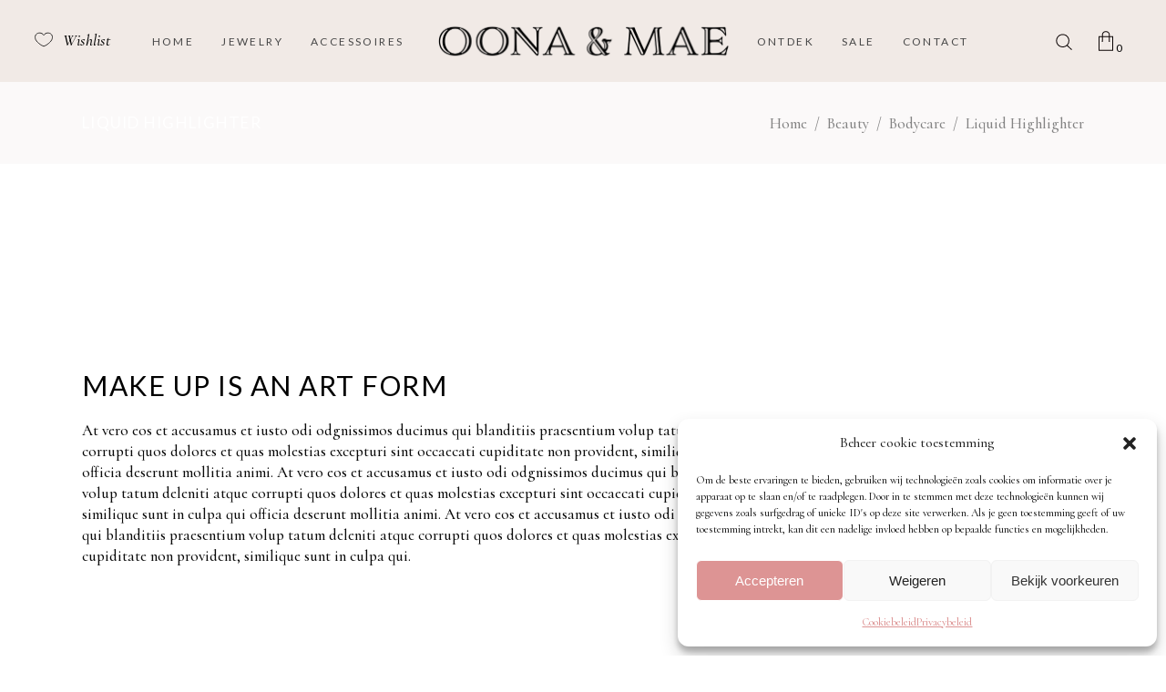

--- FILE ---
content_type: text/css; charset=utf-8
request_url: https://oona-mae.com/wp-content/plugins/wc-image-swapper/assets/css/zoomin.css?ver=1.0
body_size: 270
content:
@charset "utf-8";
/* CSS Document */

.wcpis-has-gallery {
    position: relative;
}
.wcpis-has-gallery .onsale {
    z-index: 999999;
}

.wcpis-has-gallery .secondary-image {
   position: absolute;
    top:0;
    left:0;
    opacity:0;
}

ul.products li a img {
    -webkit-transition: all 0.5s ease-in-out !important;
    -moz-transition: all 0.5s  ease-in-out!important;
    -o-transition: all 0.5s  ease-in-out!important;
    transition: all 0.5s ease-in-out!important;
  }

ul.products li a img.secondary-image {
    -webkit-transform:scale(0,0);
    -moz-transform:scale(0,0);
    -o-transform:scale(0,0);
    transform:scale(0,0);
    opacity:0;

  }

  ul.products li:hover img.secondary-image,   ul.products li .hover_effect img.secondary-image {
    opacity:1;
    -webkit-transform:scale(1,1);
    -webkit-transform-origin: top right;
    -moz-transform:scale(1,1);
    -moz-transform-origin: top right;
    -o-transform:scale(1,1);
    -o-transform-origin: top right;
    transform:scale(1,1);
    transform-origin: top right;
  }

  ul.products li:hover img.wp-post-image,ul.products li.hover_effect img.wp-post-image {
    -webkit-transform:scale(0,0);
    -webkit-transform-origin: bottom left;
    -moz-transform:scale(0,0);
    -moz-transform-origin: bottom left;
    -o-transform:scale(0,0);
    -o-transform-origin: bottom left;
    transform:scale(0,0);
    transform-origin: bottom left;
  }